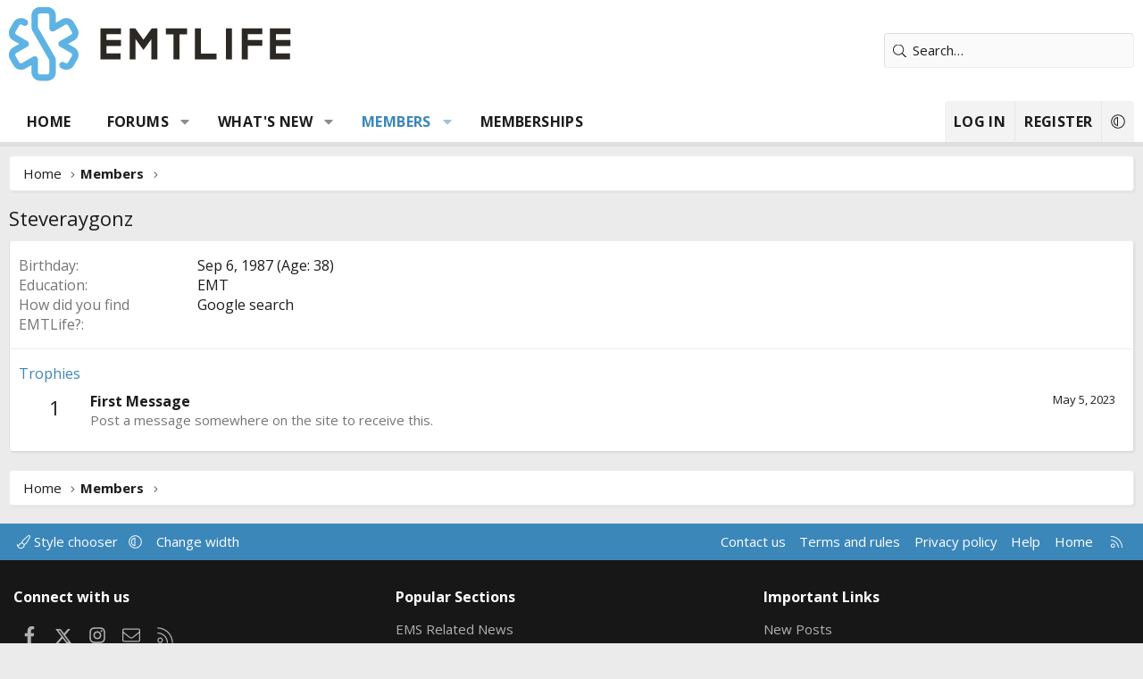

--- FILE ---
content_type: text/html; charset=utf-8
request_url: https://www.google.com/recaptcha/api2/aframe
body_size: 269
content:
<!DOCTYPE HTML><html><head><meta http-equiv="content-type" content="text/html; charset=UTF-8"></head><body><script nonce="iGz8T4KUvyY1xWM4MHjA3g">/** Anti-fraud and anti-abuse applications only. See google.com/recaptcha */ try{var clients={'sodar':'https://pagead2.googlesyndication.com/pagead/sodar?'};window.addEventListener("message",function(a){try{if(a.source===window.parent){var b=JSON.parse(a.data);var c=clients[b['id']];if(c){var d=document.createElement('img');d.src=c+b['params']+'&rc='+(localStorage.getItem("rc::a")?sessionStorage.getItem("rc::b"):"");window.document.body.appendChild(d);sessionStorage.setItem("rc::e",parseInt(sessionStorage.getItem("rc::e")||0)+1);localStorage.setItem("rc::h",'1768480751258');}}}catch(b){}});window.parent.postMessage("_grecaptcha_ready", "*");}catch(b){}</script></body></html>